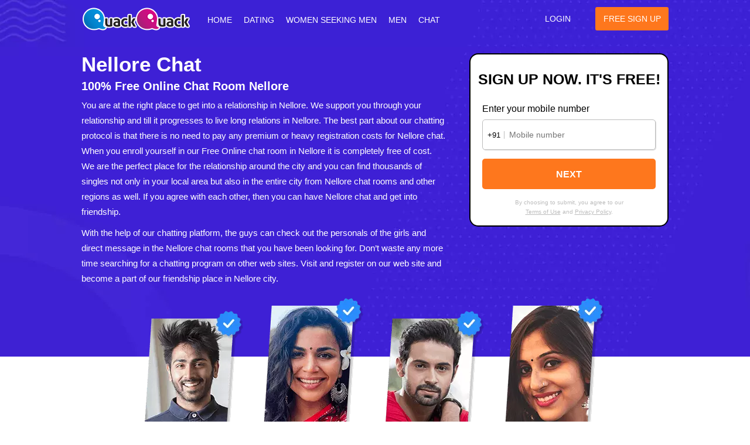

--- FILE ---
content_type: text/html; charset=UTF-8
request_url: https://www.quackquack.in/chat/in/nellore/
body_size: 9339
content:
<!DOCTYPE html>
<html xmlns="http://www.w3.org/1999/xhtml"  lang="en-IN">
	<head>
		<meta itemprop="image" content="https://cdn8.quackquack.in/logo3.png" />
		<meta http-equiv="Content-Type" content="text/html; charset=utf-8" />
		<title>Nellore Chat Rooms - 100% Free Online Chat Nellore</title>
		<meta name="description" content="100% free Nellore chat rooms at QuackQuack chatting site — Meet new people, find strangers from free online chat room Nellore for friendship, chat & date. Join today and start online chat today!"/>
		<meta name="keywords" content="Nellore chat, Nellore chat room, chatting, online chat, meet, singles, chat rooms, friendship, serious relationship, matchmaking"/>
		<meta name="author" content="QuackQuack">
		<meta name="viewport" content="width=device-width, initial-scale=1">
		<link rel="shortcut icon" href="https://cdn8.quackquack.in/fevicon.ico" type="image/x-icon"/>
		<meta name="robots" content="index, follow" />
		<meta name="robots" content="all" />
		<meta name="robots" content="NOODP,NOYDIR" />
		<meta name="googlebot" content="noimageindex, index, follow" />
		<link rel="canonical" href="https://www.quackquack.in/chat/in/nellore/" />
		<meta name="DEVELOPMENT" content="Nellore, IN" />
		<meta name="zone" content="Nellore" />
		<meta property="og:site_name" content="QuackQuack Online Dating - Chat, Meet & Date!" />
		<meta property="og:title" content="Nellore Chat Rooms - 100% Free Online Chat Room Nellore "/>
		<meta property="og:description" content="100% free Nellore chat rooms at QuackQuack chatting site — Meet new people, find strangers from free online chat room Nellore for friendship, chat & dates. Join today and start chatting today!"/>
		<meta property="og:image" content="https://cdn8.quackquack.in/logo3.png"/>
		<meta property="og:url" content="https://www.quackquack.in/chat/in/nellore/" />
		<meta property="og:type" content="website" />
		<meta property="og:locale" content="en_in" />
				<script type="application/ld+json">
			{"@context":"https://schema.org","@type":"BreadcrumbList","itemListElement":[{"@type":"ListItem","position":1,"item":{"@id":"https://www.quackquack.in","name":"Home"}},{"@type":"ListItem","position":2,"item":{"@id":"https://www.quackquack.in/chat/","name":"Online Chat"}},{"@type":"ListItem","position":3,"item":{"@id":"https://www.quackquack.in/chat/in/","name":"India"}},{"@type":"ListItem","position":4,"item":{"@id":"https://www.quackquack.in/chat/in/andhra-pradesh/","name":"Andhra Pradesh"}},{"@type":"ListItem","position":5,"item":{"@id":"https://www.quackquack.in/chat/in/nellore/","name":"Nellore"}}]}		</script>
		<script type="application/ld+json">{
    "@context": "https://schema.org",
    "@type": "Organization",
    "@id": "https://www.quackquack.in/#organization",
    "name": "QuackQuack",
    "url": "https://www.quackquack.in/",
    "logo": "https://cdn8.quackquack.in/qq_logo-228x49.webp",
    "sameAs": [
        "https://www.facebook.com/thequackquack",
        "https://www.twitter.com/QuackQuackin",
        "https://www.instagram.com/quackquackapp/"
    ],
    "contactPoint": {
        "@type": "ContactPoint",
        "contactType": "Customer Support",
        "email": "wecare@quackquack.in",
        "availableLanguage": [
            "English"
        ]
    }
}</script><script type="application/ld+json">{
    "@context": "https://schema.org",
    "@type": "WebSite",
    "name": "QuackQuack : Free Online Dating Site",
    "url": "https://www.quackquack.in/"
}</script><script type="application/ld+json">{
    "@context": "https://schema.org",
    "@type": "WebPage",
    "name": "Nellore Chat Rooms - 100% Free Online Chat Nellore",
    "url": "https://www.quackquack.in/chat/in/nellore/",
    "description": "100% free Nellore chat rooms at QuackQuack chatting site — Meet new people, find strangers from free online chat room Nellore for friendship, chat & date. Join today and start online chat today!"
}</script>
<!--
    <link href="https://www.quackquack.in/qqseo_latest_cdn.css" type="text/css" rel="stylesheet" /> 
-->
 <link href="https://www.quackquack.in/qqseo_latestv2.css" type="text/css" rel="stylesheet" />    
<script async src="https://www.googletagmanager.com/gtag/js?id=G-SEYYNE02FS"></script>  
<script>
  window.dataLayer = window.dataLayer || [];
  function gtag(){dataLayer.push(arguments);}
  gtag('js', new Date()); 
  gtag('config', 'G-SEYYNE02FS'); 
</script>
	
	</head><body>
<div class="content">
	<header class="header">
		<div class="wrapper">
			<a href="https://www.quackquack.in" class="logo"><img srcset="https://cdn8.quackquack.in/logo_seov1-317w.png 2x, https://cdn8.quackquack.in/logo_seov1-187w.png" src="https://cdn8.quackquack.in/logo_seov1-187w.png" width="187" height="41" alt="Free Online Dating Site India"  title="QuackQuack" /></a>
			
			<div class="toggle-wrapper">
				<span class="show">
					<small class="hicon hicon1"></small>
					<small class="hicon hicon2"></small>
					<small class="hicon hicon3"></small>
				</span>
			</div>
			
			<div class="navigation">
				<span class="transparent_menu"></span>
				<span class="hide hideicon">
					<small class="hicon hicon_cross"></small>
					<small class="hicon hicon_cross2"></small>
				</span>
				
				<ul class="menu">
																	<li><a href="https://www.quackquack.in/"> Home</a></li>
						 
							<li><a href="https://www.quackquack.in/dating/in/nellore/" title="Nellore Dating">Dating</a></li>
						 
							<li><a href="https://www.quackquack.in/meet/woman/in/nellore/" title="Women Seeking Men in Nellore">Women Seeking Men</a> </li>
						 
							<li><a href="https://www.quackquack.in/meet/man/in/nellore/" title="Nellore Men">Men</a></li>
						 
							<li class="active"><a href="https://www.quackquack.in/chat/in/nellore/" title="Nellore Chat">Chat</a> </li>
															</ul>

				<ul class="login_links">
					<li class="login_btn"><a href="https://www.quackquack.in/" rel="nofollow">Login</a></li>
					<li class="signup_btn"><a href="https://www.quackquack.in/dating/seo-signup/?frompage=chat-in-nellore" rel="nofollow">Free Sign Up</a></li>
				</ul>
			</div>
		</div>
	</header>	
	<div class="banner">
		<div class="wrapper">
			<div class="banner_box">
				
<div class="reg_form">
    <h1>Nellore Chat</h1> 
    <div class="form_main">
        <div class="form_block">
            <div class="form_title">
                <strong>Sign up now. It's FREE!</strong>
            </div>
            
                <div id="mobile_noblock" style="display:block">
                    <span class="enter_txt">Enter your mobile number</span>

                    <div class="field_block" style="padding-top: 10px" id="email">
                        <div class="input_field mobile_field">
                              <span class="countrycode_seo">+91</span>
                              <input type="number" class="textfield_new" name="mobile" id="mobile" placeholder="Mobile number"/>
                        </div>
                        <span class="error_msg" id="mobile_error"></span>
                    </div>
                    <span class="submit_btn field_block submit_btnnext" id="registration2">
                        <input type="button" value="Next" class="upgrade-button_wave" id="upgrade-button_wave" onclick="return Register();" />
                    </span>
                    <div class="spin_loader" style="margin: 0 auto;display:none" id="loader1">
                        <div class="dotloader">
                            <div class="dots-circle-spinner loading"></div>
                        </div>        
                    </div>
                    <span class="terms_text" id="termschoose">By choosing to submit, you agree to our<br>
                        <a href="https://www.quackquack.in/termsofuse/" target="_blank">Terms of Use</a> and
                        <a href="https://www.quackquack.in/privacypolicy/" target="_blank">Privacy Policy</a>.
                    </span>
                </div>
                <div id="otp_noblock" style="display:none;padding-bottom: 20px;overflow:hidden;">
                    <span class="enter_txt">Enter OTP</span>
                    <small class="sms_txt">Please enter the OTP sent to +919703526858</small>
                    <div class="field_block">
                            <div class="input_field mobile_field otp_block">
                                <input type="number" class="textfield_new" name="mobile" id="enterotp" placeholder="Enter OTP" />
                                <input type="hidden" name="token_id" id="token_id">
                            </div>
                        <span class="error_msg" id="otp_error"></span>
                    </div>
                    <div class="field_block otp_btns">
                        <input type="button" class="floating__input btnchange" name="mobile" id="changebtn" value="Change" />
                        <input type="button" class="floating__input btnchange disable" name="mobile" id="resendbtn" value="Resend(30)" />
                    </div>
                    <div class="success_txt number_txt" style="display:none;">
                        Successfully sent OTP to +919703526858
                    </div>
                    <span class="submit_btn field_block submit_btnnext" >
                        <input type="button" value="CONTINUE" class="upgrade-button_wave" id="otpsubmibtn" onclick="return OtpSumbit();" />
                    </span>
                    <div class="spin_loader" style="margin: 0 auto;display:none" id="loader2">
                         <div class="dotloader">
                        <div class="dots-circle-spinner loading"></div>
                             </div>
                    </div>
                </div>
            
        </div>
    </div>
</div>

<script>
    var browser_info = 'desktop';
    let queryParams = [];
	let queryString = new URLSearchParams(queryParams).toString();
</script>

				<div class="banner_cont">
					<div class="cnt_text" id="cnt_top">
						<h2>100% Free Online Chat Room Nellore</h2>						<p>You are at the right place to get into a relationship in Nellore. We support you through your relationship and till it progresses to live long relations in Nellore. The best part about our chatting protocol is that there is no need to pay any premium or heavy registration costs for Nellore chat. When you enroll yourself in our Free Online chat room in Nellore it is completely free of cost. We are the perfect place for the relationship around the city and you can find thousands of singles not only in your local area but also in the entire city from Nellore chat rooms and other regions as well. If you agree with each other, then you can have Nellore chat and get into friendship. 

<p>With the help of our chatting platform, the guys can check out the personals of the girls and direct message in the Nellore chat rooms that you have been looking for. Don’t waste any more time searching for a chatting program on other web sites. Visit and register on our web site and become a part of our friendship place in Nellore city. </p>
					</div>
				</div>
			</div>
		</div>
	</div>
</div>

<div class="photos_banner" id="photos_banner">
	<div class="wrapper">
		<picture>
                <source media="(max-width: 899px)" srcset="https://cdn8.quackquack.in/photos-banner2.webp 2x">
                <source media="(min-width: 900px)" srcset="https://cdn8.quackquack.in/photos-banner.webp">
                <img src="https://cdn8.quackquack.in/photos-banner.webp" width="790" height="253" alt="Girls & Guys Photos">
            </picture>
	</div>
</div>

<div class="cnt_listnew">
    <div class="wrapper">
        <div class="cnt_list_item">
            <span class="cnt_list_item_icon icon1"></span>
            <div class="cnt_list_item_txt"><span>100%</span> Verified Profiles</div>
        </div>
        
        <div class="cnt_list_item cnt_list_item2">
            <span class="cnt_list_item_icon icon2"></span>
            <div class="cnt_list_item_txt"><span>Selfie</span> Verification</div>
        </div>
        
        <div class="cnt_list_item">
            <span class="cnt_list_item_icon icon3"></span>
            <div class="cnt_list_item_txt"><span>Chat</span> Before Match</div>
        </div>
        
        <div class="cnt_list_item last_cnt_list">
            <span class="cnt_list_item_icon icon4"></span>
            <div class="cnt_list_item_txt"><span>AI, ML</span> Moderation</div>
        </div>
    </div>
</div>
	<div class="photo-mobile photo-mobile-img" id="photo-mobile"><img src="https://cdn8.quackquack.in/photo-mobile4.webp" width="700" height="527" alt="Model Image"> </div>

<aside class="profiles_main">
	<div class="wrapper">
		<h3><strong>Nellore Chat Rooms for Singles & Strangers</strong></h3>
		<div class="profiles_wrap">
						<div class="Prof_block">
				<div class="prof_top">
					<span class="prof_img">
												<img data-src="https://img.quackquack.co/female_icon.png" width="100" height="100" class="lazy circle_new" alt="Female Photo - Lavanya" title="Lavanya" />
						<small class="proflock"><cite class="sprite"></cite></small>
											</span>
					
					<span class="prof_name">
						<small class="uname">Lavanya, 24<br> Female, Nellore</small>
					</span>
				</div>
				<small class="border_title"></small>
				<span class="about_txt">
					I'm a medical student .. i don't have many friends and I'm introvert but extrovert with closest friends.. i just want to try once.. that's it				</span>
				
				<span class="lookfor">Single Girl Looking for Matchmaking</span>
				
				<span class="btm_links">
					<a href="https://www.quackquack.in/dating/showprofile/alFjMXliR3FJaDdINGlLVUx3eEJVZz09/" rel="nofollow">
						<small class="view_btn">View Profile</small>
						<small class="view_btn chat_btn">Chat Now</small>
					</a>
				</span>
			</div>
						<div class="Prof_block">
				<div class="prof_top">
					<span class="prof_img">
												<img data-src="https://img.quackquack.co/user_1769456338sG3KePOpzBoILaXqQl72mVfYx1Nn6_blur.jpg" width="100" height="100" class="lazy circle_new" alt="Female Photo - Angel" title="Angel" />
						<small class="proflock"><cite class="sprite"></cite></small>
													<span class="icon_online"></span>
											</span>
					
					<span class="prof_name">
						<small class="uname">Angel, 25<br> Female, Nellore</small>
					</span>
				</div>
				<small class="border_title"></small>
				<span class="about_txt">
					fly to the high like a wind ???,self respect is the most importent thing				</span>
				
				<span class="lookfor">Single Female Looking for True love</span>
				
				<span class="btm_links">
					<a href="https://www.quackquack.in/dating/showprofile/M3hYTDVXSFZ6bUx5bUNOa2sxUnh4UT09/" rel="nofollow">
						<small class="view_btn">View Profile</small>
						<small class="view_btn chat_btn">Chat Now</small>
					</a>
				</span>
			</div>
						<div class="Prof_block">
				<div class="prof_top">
					<span class="prof_img">
												<img data-src="https://img.quackquack.co/male_icon.png" width="100" height="100" class="lazy circle_new" alt="Male Photo - Veeresh" title="Veeresh" />
						<small class="proflock"><cite class="sprite"></cite></small>
													<span class="icon_online"></span>
											</span>
					
					<span class="prof_name">
						<small class="uname">Veeresh, 18<br> Male, Nellore</small>
					</span>
				</div>
				<small class="border_title"></small>
				<span class="about_txt">
					Hi my name is veeresh from nellur present Gudur local saida puram				</span>
				
				<span class="lookfor">Divorced Guy for Dating</span>
				
				<span class="btm_links">
					<a href="https://www.quackquack.in/dating/showprofile/dkNTZEE1TVppTHo3VS9tSWE4YTVlQT09/" rel="nofollow">
						<small class="view_btn">View Profile</small>
						<small class="view_btn chat_btn">Chat Now</small>
					</a>
				</span>
			</div>
						<div class="Prof_block">
				<div class="prof_top">
					<span class="prof_img">
												<img data-src="https://img.quackquack.co/user_17690243459kUMvER5eruIcTND4JfPymna68iXpYBZd3gwzKLC_blur.jpg" width="100" height="100" class="lazy circle_new" alt="Male Photo - Ch" title="Ch" />
						<small class="proflock"><cite class="sprite"></cite></small>
											</span>
					
					<span class="prof_name">
						<small class="uname">Ch, 23<br> Male, Nellore</small>
					</span>
				</div>
				<small class="border_title"></small>
				<span class="about_txt">
					I am Single   from  Nellore, India looking for I'll Know When I Find It				</span>
				
				<span class="lookfor">Single Male Seeking Relationship</span>
				
				<span class="btm_links">
					<a href="https://www.quackquack.in/dating/showprofile/d0gra3BKSlVWQk5wK1dWeXZNMmhQZz09/" rel="nofollow">
						<small class="view_btn">View Profile</small>
						<small class="view_btn chat_btn">Chat Now</small>
					</a>
				</span>
			</div>
						<div class="Prof_block">
				<div class="prof_top">
					<span class="prof_img">
												<img data-src="https://img.quackquack.co/user_1769629135qluLNx9Rg3V6rI21pCnPtMASBEDQb487iJ_blur.jpg" width="100" height="100" class="lazy circle_new" alt="Male Photo - Eragala" title="Eragala" />
						<small class="proflock"><cite class="sprite"></cite></small>
											</span>
					
					<span class="prof_name">
						<small class="uname">Eragala, 20<br> Male, Nellore</small>
					</span>
				</div>
				<small class="border_title"></small>
				<span class="about_txt">
					I am eragala Manoj. present I am studying BTech 3rd year. joining in saveetha school of engineering it makes me smile 				</span>
				
				<span class="lookfor">Single Guy Seeking Spouse</span>
				
				<span class="btm_links">
					<a href="https://www.quackquack.in/dating/showprofile/c0VqZzFGbUlSWE5pUUpwMFh2L0NpZz09/" rel="nofollow">
						<small class="view_btn">View Profile</small>
						<small class="view_btn chat_btn">Chat Now</small>
					</a>
				</span>
			</div>
						<div class="Prof_block">
				<div class="prof_top">
					<span class="prof_img">
												<img data-src="https://img.quackquack.co/user_1769801935j4SHeibxKE1JLWV5UQXs3OyGFrzu08_blur.jpg" width="100" height="100" class="lazy circle_new" alt="Male Photo - Sanju" title="Sanju" />
						<small class="proflock"><cite class="sprite"></cite></small>
											</span>
					
					<span class="prof_name">
						<small class="uname">Sanju, 24<br> Male, Nellore</small>
					</span>
				</div>
				<small class="border_title"></small>
				<span class="about_txt">
					I am Single   from  Nellore, India looking for I'll Know When I Find It				</span>
				
				<span class="lookfor">Single Male Looking for Better half</span>
				
				<span class="btm_links">
					<a href="https://www.quackquack.in/dating/showprofile/UGlxOVdzZVg4dmNKeW1iNjNnY0xSdz09/" rel="nofollow">
						<small class="view_btn">View Profile</small>
						<small class="view_btn chat_btn">Chat Now</small>
					</a>
				</span>
			</div>
						<div class="Prof_block">
				<div class="prof_top">
					<span class="prof_img">
												<img data-src="https://img.quackquack.co/male_icon.png" width="100" height="100" class="lazy circle_new" alt="Male Photo - Ashok" title="Ashok" />
						<small class="proflock"><cite class="sprite"></cite></small>
											</span>
					
					<span class="prof_name">
						<small class="uname">Ashok, 28<br> Male, Nellore</small>
					</span>
				</div>
				<small class="border_title"></small>
				<span class="about_txt">
					I am Single   from  Nellore, India looking for I'll Know When I Find It				</span>
				
				<span class="lookfor">Single Man Looking for Companion</span>
				
				<span class="btm_links">
					<a href="https://www.quackquack.in/dating/showprofile/SkhFK0hRd2NSZktmYmh0TWR3YkRIdz09/" rel="nofollow">
						<small class="view_btn">View Profile</small>
						<small class="view_btn chat_btn">Chat Now</small>
					</a>
				</span>
			</div>
						<div class="Prof_block">
				<div class="prof_top">
					<span class="prof_img">
												<img data-src="https://img.quackquack.co/user_1769197137MkOqNmBw73rFSYcQVtoZgIhGfasAU4l8_blur.jpg" width="100" height="100" class="lazy circle_new" alt="Male Photo - Pratheep" title="Pratheep" />
						<small class="proflock"><cite class="sprite"></cite></small>
													<span class="icon_online"></span>
											</span>
					
					<span class="prof_name">
						<small class="uname">Pratheep, 26<br> Male, Nellore</small>
					</span>
				</div>
				<small class="border_title"></small>
				<span class="about_txt">
					I am Single   from  Nellore, India looking for I'll Know When I Find It				</span>
				
				<span class="lookfor">Single Male Looking for Friendship</span>
				
				<span class="btm_links">
					<a href="https://www.quackquack.in/dating/showprofile/OVJETlV0SkdBQnQyUWhJazUxbXN0dz09/" rel="nofollow">
						<small class="view_btn">View Profile</small>
						<small class="view_btn chat_btn">Chat Now</small>
					</a>
				</span>
			</div>
						<div class="Prof_block">
				<div class="prof_top">
					<span class="prof_img">
												<img data-src="https://img.quackquack.co/male_icon.png" width="100" height="100" class="lazy circle_new" alt="Male Photo - Karna" title="Karna" />
						<small class="proflock"><cite class="sprite"></cite></small>
											</span>
					
					<span class="prof_name">
						<small class="uname">Karna, 20<br> Male, Nellore</small>
					</span>
				</div>
				<small class="border_title"></small>
				<span class="about_txt">
					I'm determined, ambitious visionary from Nellore, India?resilient through setbacks, aiming high in UPSC, business, and wealth, driven by discipline, confidence, and an unbreakable mindset.				</span>
				
				<span class="lookfor">Single Guy Seeking Love</span>
				
				<span class="btm_links">
					<a href="https://www.quackquack.in/dating/showprofile/TURaMHh5ME9BWjdhQkN1WnpMNm01dz09/" rel="nofollow">
						<small class="view_btn">View Profile</small>
						<small class="view_btn chat_btn">Chat Now</small>
					</a>
				</span>
			</div>
					</div>
	</div>
</aside>

<div class="block3">
    <div class="block3_bg"></div>
    <div class="wrapper">
        <div class="block3_cont">
        <span class="txt_list"><strong>41 M+</strong><small>Users</small></span>
        <span class="txt_list"><strong>30 M+</strong><small>App downloads</small></span>
        <span class="txt_list txt_list3"><strong>53 M+</strong><small>Chats last month</small></span>
        <span class="txt_list"><strong>432 K+</strong><small>Matches last month</small></span>
        <span class="txt_list"><strong>162 M+</strong><small>Profile views last month</small></span>
        <span class="txt_list txt_list6"><strong>Most Downloaded</strong><small>Matchmaking app in India</small></span>   
        </div>  
        <!-- <span class="btn_signup btm_button"><a href="https://www.quackquack.in/dating/seo-signup/?frompage=chat-in-nellore" class="reg_nw" title="register" rel="nofollow">SIGN UP NOW. IT'S FREE</a></span> -->
    </div>
</div>
<div class="breadcrumbs">
	<div class="wrapper">
		<a href="https://www.quackquack.in" >Home</a>
		<span class="b_arrow"></span>
		<a href="https://www.quackquack.in/chat/" >Online Chat</a>
		<span class="b_arrow"></span>
		<a href="https://www.quackquack.in/chat/in/" >India</a>
				<span class="b_arrow"></span>
		<a href="https://www.quackquack.in/chat/in/andhra-pradesh/" >Andhra Pradesh</a>
				<span class="b_arrow"></span>
		<small>Nellore</small>
			</div>
</div>

<div class="cities_list">
	<div class="wrapper">
		<div class="other_links">
			<small id="oth_btn" class="mbl_title">Other links</small>
			<ul class="oth_list" id="oth_list" style="display:block;">
				 
						<li><a href="https://www.quackquack.in/dating/in/nellore/" title="">Dating in Nellore</a></li>
					 
						<li><a href="https://www.quackquack.in/meet/man/in/nellore/" title=""> Nellore Men</a></li>
					 
						<li><a href="https://www.quackquack.in/meet/woman/in/nellore/" title="">Women Seeking Men in Nellore</a></li>
					 
						<li><a href="https://www.quackquack.in/divorced/in/nellore/" title="">Divorced Singles in Nellore</a></li>
					 
						<li><a href="https://www.quackquack.in/widow/in/nellore/" title="">Widow Women in Nellore</a></li>
					
						 
							<li><a href="https://www.quackquack.in/chat/telugu/" title="">Telugu Chat</a></li>
						 
							<li><a href="https://www.quackquack.in/widow/telugu/" title="">Telugu Widow Women</a></li>
						 
							<li><a href="https://www.quackquack.in/dating/telugu/" class="conts_new" title="">Telugu Dating</a></li>
						 
							<li><a href="https://www.quackquack.in/meet/woman/telugu/" class="conts_new" title="">Telugu Women Seeking Men</a></li>
						 
							<li><a href="https://www.quackquack.in/divorced/telugu/" class="conts_new" title="">Telugu Divorced Singles</a></li>
													</ul>
		</div>
		
		<div class="states_list states_listnew" id="states_list">
			<label class="mbl_title mbl_title2">Select State</label>
							<span class="select_field">
				<select class="sel_opts" id="selct_region" onchange="gotoState(this.value);">
										<option value="andaman-and-nicobar" >Andaman and Nicobar</option>
										<option value="andhra-pradesh"  selected="selected" >Andhra Pradesh</option>
										<option value="arunachal-pradesh" >Arunachal Pradesh</option>
										<option value="assam" >Assam</option>
										<option value="bihar" >Bihar</option>
										<option value="chhattisgarh" >Chhattisgarh</option>
										<option value="dadra-and-nagar-haveli" >Dadra and Nagar Haveli</option>
										<option value="daman-and-diu" >Daman and Diu</option>
										<option value="delhi" >Delhi</option>
										<option value="goa" >Goa</option>
										<option value="gujarat" >Gujarat</option>
										<option value="haryana" >Haryana</option>
										<option value="himachal-pradesh" >Himachal Pradesh</option>
										<option value="jharkhand" >Jharkhand</option>
										<option value="karnataka" >Karnataka</option>
										<option value="kerala" >Kerala</option>
										<option value="lakshadweep" >Lakshadweep</option>
										<option value="madhya-pradesh" >Madhya Pradesh</option>
										<option value="maharashtra" >Maharashtra</option>
										<option value="manipur" >Manipur</option>
										<option value="meghalaya" >Meghalaya</option>
										<option value="mizoram" >Mizoram</option>
										<option value="nagaland" >Nagaland</option>
										<option value="orissa" >Orissa</option>
										<option value="pondicherry" >Pondicherry</option>
										<option value="punjab" >Punjab</option>
										<option value="rajasthan" >Rajasthan</option>
										<option value="sikkim" >Sikkim</option>
										<option value="tamil-nadu" >Tamil Nadu</option>
										<option value="telangana" >Telangana</option>
										<option value="tripura" >Tripura</option>
										<option value="uttar-pradesh" >Uttar Pradesh</option>
										<option value="uttarakhand" >Uttarakhand</option>
										<option value="west-bengal" >West Bengal</option>
									</select>
				<span class="seonew_droparw"></span>
			</span>
		</div>
			
					
					<label class="mbl_title mbl_title2">Select City</label>
			<div class="select_li" id="cityList_btn" style="margin: 10px 0 50px;">
				<span class="sl_title">Select City <cite class="mob_arr" id="CList_arrow"></cite></span>
		
			<div class="cities_links mar25">
									<strong class="near_txt cities_data">Find Chat Singles from Nearby Cities</strong>
																	<ul class="citiesList cities_data">
												<li><a href="https://www.quackquack.in/chat/in/anantapur/"  title="Anantapur Chat">Anantapur</a></li>
												<li><a href="https://www.quackquack.in/chat/in/podili/"  title="Podili Chat">Podili</a></li>
												<li><a href="https://www.quackquack.in/chat/in/bobbili/"  title="Bobbili Chat">Bobbili</a></li>
												<li><a href="https://www.quackquack.in/chat/in/nagari/"  title="Nagari Chat">Nagari</a></li>
												<li><a href="https://www.quackquack.in/chat/in/amalapuram/"  title="Amalapuram Chat">Amalapuram</a></li>
												<li><a href="https://www.quackquack.in/chat/in/chirala/"  title="Chirala Chat">Chirala</a></li>
												<li><a href="https://www.quackquack.in/chat/in/machilipatnam/"  title="Machilipatnam Chat">Machilipatnam</a></li>
												<li><a href="https://www.quackquack.in/chat/in/kandukur/"  title="Kandukur Chat">Kandukur</a></li>
												<li><a href="https://www.quackquack.in/chat/in/rayachoti/"  title="Rayachoti Chat">Rayachoti</a></li>
												<li><a href="https://www.quackquack.in/chat/in/rayadurg/"  title="Rayadurg Chat">Rayadurg</a></li>
												<li><a href="https://www.quackquack.in/chat/in/ramachandrapuram/"  title="Ramachandrapuram Chat">Ramachandrapuram</a></li>
												<li><a href="https://www.quackquack.in/chat/in/narsipatnam/"  title="Narsipatnam Chat">Narsipatnam</a></li>
												<li><a href="https://www.quackquack.in/chat/in/andhra-pradesh/">View More</a></li>
					</ul>
								</div>
		</div>
						</div>
	<!-- <span class="btn_signup btn_signup_last"><a href="/dating/seo-signup/?frompage=chat-in-nellore" class="reg_nw" title="register"   rel="nofollow">SIGN UP NOW. IT'S FREE</a></span> -->
</div> 
 
<footer class="footer">
<div class="count_block">
    <div class="share_block">
        <div class="share_lft">
            <span class="mem_number">41 MILLION</span>
            <span class="qqtxt">Members are QuackQuacking!</span>
        </div>
        <div class="share_ryt">
            <div class="cnt_ryt">
            <strong class="share_love">FOLLOW US ON</strong>
            <span class="social_icons">
                <a href="https://www.facebook.com/thequackquack" rel="noopener" target="_blank" class="media_ico lazy fbico">Facebook</a>
                <a href="https://www.twitter.com/QuackQuackin" rel="noopener" target="_blank" class="media_ico lazy twico">Twitter</a>
                <a href="https://www.instagram.com/quackquackapp/" rel="noopener" target="_blank" class="media_ico lazy instaico">Instagram</a>
            </span>
            </div>
        </div>
    </div>
</div>	<div class="wrapper footer_menu">
    <div class="footer_list ">
        <span class="title_list title_listhelp">Help<br> For You</span>
        <ul>
            <li><a href="https://www.quackquack.in/aboutquackquack/">What is QuackQuack?</a></li>
            <li><a href="https://www.quackquack.in/v2/help/contactus.php" rel="nofollow">Contact Support</a></li>
            <li><a href="https://www.quackquack.in/v2/help/contactus.php" rel="nofollow">Feedback</a></li>
            <li><a href="https://www.quackquack.in/v2/chatbot/" rel="nofollow">FAQ's</a></li>
        </ul>
    </div>
    <div class="footer_list txt_center">
        <div class="footer_list_wrap">
            <span class="title_list">Safety and Privacy</span>
            <ul>
                <li><a href="https://www.quackquack.in/termsofuse/">Terms of Use</a></li>
                <li><a href="https://www.quackquack.in/privacypolicy/">Privacy Policy</a></li>
                <li><a href="https://www.quackquack.in/cookiepolicy/">Cookie Policy</a></li>
                <li><a href="https://www.quackquack.in/securitytips/">Safety Tips</a></li>
                <li><a href="https://www.quackquack.in/safensecure/">Safe and Secure</a></li>
            </ul>
        </div>
    </div>
    <div class="footer_list txt_ryt">
        <div class="footer_list_wrap">
            <span class="title_list">About QuackQuack</span>
            <ul>
                <li><a href="https://www.quackquack.in/aboutus/">About QuackQuack</a></li>
                <li><a href="https://www.quackquack.in/testimonials/">Success Stories</a></li>
                <li><a href="https://www.quackquack.in/user-reviews/">QuackQuack Reviews</a></li>
                <li><a href="https://blog.quackquack.in/">Blog</a></li>
            </ul>
        </div>
    </div>
</div>

    <div class="bot_List" id="f_List">
		<ul class="wrapper btmlist">
			<li><a href="https://www.quackquack.in/dating/all-cities/" >All Cities Directory</a></li>
						<li><a href="https://www.quackquack.in/dating/in/andhra-pradesh/sitemap/">Main Site Map</a></li>
						<li><a href="https://www.quackquack.in/sitemap.php">Sitemap</a></li>
						<li><a href="https://www.quackquack.in/dating/in/" >Indian Dating</a></li>
					</ul>
	</div> 
    <div class="footer_btm">
        <div class="wrapper">
            <span class="copytxt">&copy; 2026 • QuackQuack</span> 
            <div id="btm_ftrLinks">
                <div class="topcity_block">
                    <span class="footmob_link">
                        <a href="https://www.quackquack.in/chat/" class="date_city">Online Chat</a>
                        <cite class="arrow_btn" id="arrow_btn"><small class="mob_arr"></small></cite>
                    </span>
                
                    <ul class="sub-list" id="sub-list">
                        <li><a href="https://www.quackquack.in/chat/assamese/">Assamese Chat</a></li>
                        <li><a href="https://www.quackquack.in/chat/bengali/">Bengali Chat</a></li>
                        <li><a href="https://www.quackquack.in/chat/gujarati/">Gujarati Chat</a></li>
                        <li><a href="https://www.quackquack.in/chat/hindi/">Hindi Chat</a></li>
                        <li><a href="https://www.quackquack.in/chat/kannada/">Kannada Chat</a></li>
                        <li><a href="https://www.quackquack.in/chat/malayalam/">Malayalam Chat</a></li>
                        <li><a href="https://www.quackquack.in/chat/marathi/">Marathi Chat</a></li>
                        <li><a href="https://www.quackquack.in/chat/oriya/">Oriya Chat</a></li>
                        <li><a href="https://www.quackquack.in/chat/punjabi/">Punjabi Chat</a></li>
                        <li><a href="https://www.quackquack.in/chat/tamil/">Tamil Chat</a></li>
                        <li><a href="https://www.quackquack.in/chat/telugu/">Telugu Chat</a></li>
                        <li><a>Chat By Language</a></li>
                    </ul>
                </div>
                                <div class="topcity_block">
                    <ul class="ftr_link2 ftr_link1 top_block2">
                        <li>
                            <span class="footmob_link">
                                <a href="https://www.quackquack.in/chat/in/" class="date_city">India Chat </a>
                                <cite class="arrow_btn" id="arrow_btn2"><small class="mob_arr"></small></cite>
                            </span>
                            
                            <ul class="sub-list" id="sub-list2">
                                <li><a href="https://www.quackquack.in/chat/in/pune/">Pune Chat</a></li>
                                <li><a href="https://www.quackquack.in/chat/in/mumbai/">Mumbai Chat</a></li>
                                <li><a href="https://www.quackquack.in/chat/in/lucknow/">Lucknow Chat</a></li>
                                <li><a href="https://www.quackquack.in/chat/in/kolkata/">Kolkata Chat</a></li>
                                <li><a href="https://www.quackquack.in/chat/in/hyderabad/">Hyderabad Chat</a></li>
                                <li><a href="https://www.quackquack.in/chat/in/delhi-ncr/">Delhi Ncr Chat</a></li>
                                <li><a href="https://www.quackquack.in/chat/in/chennai/">Chennai Chat</a></li>
                                <li><a href="https://www.quackquack.in/chat/in/bangalore/">Bangalore Chat</a></li>
                                <li><a>Top Cities</a></li>
                            </ul>
                        </li>
                    </ul>
                </div>
            </div>
        </div>
    </div>


</footer>
<input type="hidden" id="input_type" value="city_type" />
<input type="hidden" id="seo-type" value="chat|nellore|city" />
<input type="hidden" id="seo_category" value="chat" />
<script src="https://cdn9.quackquack.in/seonew_mainv1.js"></script>
<script>
	var city = "Narsipatnam";
	var region = "";
	var country = "India";
	var page_city = "Nellore";
	var start = "";
		var rand_score = "0";

	function getCookieData(name) {
		var pairs = document.cookie.split("; "),
			count = pairs.length,
			parts;
		while (count--) {
			parts = pairs[count].split("=");
			if (parts[0] === name) return parts[1];
		}
		return false;
	}

		var alternative_cities = '';
	$.ajax({
			url: "https://www.quackquack.in/qq/alternative_cities_seo/",
			method: "POST",
			cache: false,
			headers: {
				"Authorization": "Basic " + btoa(decodeURIComponent(reg_access_token) + ":" + decodeURIComponent(reg_verify_token))
			},
			data: {
				csrf_token: getCookieData("csrf_token_default")
			},
			statusCode: {
				200: function(response) {},
				401: function(response) {
					location.reload();
				},
				403: function(response) {
					location.reload();
				}
			},
			success: function(data) {
				alternative_cities=data;

			}
		});


	function gotoState(state){
		document.location = "https://www.quackquack.in/chat/in/"+state+"/";
	}
	var DOMAIN = "www.quackquack.in";

	function getCookie(t){for(var e,o=document.cookie.split("; "),i=o.length;i--;)if((e=o[i].split("="))[0]===t)return e[1];return!1}
	var reg_access_token = 'iy7BFUcF66f0pDOwtrPoFw==';
	var reg_verify_token = 'T8npZwi+q5aAmUfu2wT4dw==';
	var csrf_token_default = 'MzQvR1NXUFcyNGZRcTZ1UGFDS3B0b0RPZlcvZ0Q3NndyR05HN3JqTkRQcz0=';
	var spammer_domains = '';
		$.ajax({
				url: "https://www.quackquack.in/qq/spammer_domains_seo/",
				method: "POST",
				cache: false,
				headers: {
					"Authorization": "Basic " + btoa(decodeURIComponent(reg_access_token) + ":" + decodeURIComponent(reg_verify_token))
				},
				data: {
					csrf_token: getCookieData("csrf_token_default")
				},
				statusCode: {
					200: function(response) {},
					401: function(response) {
						location.reload();
					},
					403: function(response) {
						location.reload();
					}
				},
				success: function(data) {
					spammer_domains = $.parseJSON(data);
				}
			});	
</script>
<script src="https://cdn9.quackquack.in/seo_scriptv62.min.js"></script>
    <script src="https://cdn9.quackquack.in/lottie-playerv5.js" defer></script>
<script>
	var closeOuts=new Array();
	function loadCitiesdata(){ 
		$.ajax({
			url:"https://www.quackquack.in/dating/load-cities.php",
			method:"POST",
			cache: false,
			headers: {
				"Authorization": "Basic " + btoa(decodeURIComponent(reg_access_token) + ":" + decodeURIComponent(reg_verify_token))
			},
			data:{type:"cities",city:"Nellore",csrf_token:getCookieData("csrf_token_default")},
			statusCode: {
			200: function (response) {},
			401: function (response) {location.reload();},
			403: function (response) {location.reload();}
			},
			success:function(data){
			$("#city").append(data);
			}
		});
	}
	var width = $(window).width();
	if(width > 800){
		$('h1').prependTo('.banner_cont');
		$('.select_state').prependTo('.right_cont');
		$("#states_list").insertAfter('#oth_btn');
		$(".breadcrumbs").insertBefore('.footer');
		$("#year1,#year").click(function(){
			$(".btmform").addClass("display");
			$(".shadow").css("height","86%");
		});
	}
	var width = $(window).width();	
	if (width < 800){
		$('h1').prependTo('.app_page_mobile').removeClass("main_head").addClass("app_page_heading");
		$(".photos_banner").insertAfter('.form_main');
		$("#cnt_top").insertAfter('.cnt_listnew');
		$("#copytxt").insertAfter('#btm_ftrLinks');
		$(".btmCont").insertAfter('#cnt_top');
		$('.breadcrumbs').insertBefore('.footer');
		$('#btm_ftrLinks').insertBefore('.footer_btm');

		$("#f_List").insertAfter('#about_list');
		$("#photo-mobile").insertBefore('#cnt_top');
		$('#oth_btn').click(function(){
			$('#oth_list').fadeToggle();
			$('.mob_arr').toggleClass('down_btn');
		});

		$('.cities_data').hide();
		$('#cityList_btn').click(function(){
			$('.cities_data').fadeToggle();
			$('#CList_arrow').toggleClass('down_btn');
		});

		$('#cities_data1').hide();
		$('#cityList_btn1').click(function(){
			$('#cities_data1').fadeToggle();
			$('#CList_arrow1').toggleClass('down_btn');
		});
		
		$('.hideList').hide();
		$("#help_txt").click(function(){
			$('.hideList').toggle();
		});

		$("#arrow_btn").click(function(){
			$('#sub-list').toggle();
		});

		$("#arrow_btn1").click(function(){
			$('#sub-list1').toggle();
		});
		$("#arrow_btn2").click(function(){
			$('#sub-list2').toggle();
		});

		$("#arrow_btn3").click(function(){
			$('#sub-list3').toggle();
		});


	}
	$(".Prof_block").click(function(event){
			event.preventDefault();
			$('html, body').animate({ scrollTop: 0 }, 'fast', function(){
				$("#email").focus();
			});
		});
	$(function(){
		$('.toggle-wrapper .show').on('click',function(){
			$('.navigation').addClass('open');
		});

		$('.toggle-wrapper .hide,.hideicon,.transparent_menu').on('click',function(){
			$('.navigation').removeClass('open');
		});

		$('.navigation .has-menu a').on('click',function(e){
			e.stopPropagation();
		});
		
		$('.navigation .has-menu').on('click',function(){
			$(this).toggleClass('open');
		});
		$('.lazy').lazy();
	});

	$('input[type=radio][name=iam]').change(function(){
		if(this.value == 'Female'){
			$("#female_active").addClass("active");
			$("#male_active").removeClass("active");
		}else if(this.value == 'Male'){
			$("#male_active").addClass("active");
			$("#female_active").removeClass("active");
		}
	});

	$("#des_login_close,#city_back").click(function(){
		$("#citysrch").hide();
	});
</script>
 
</body>
</html>